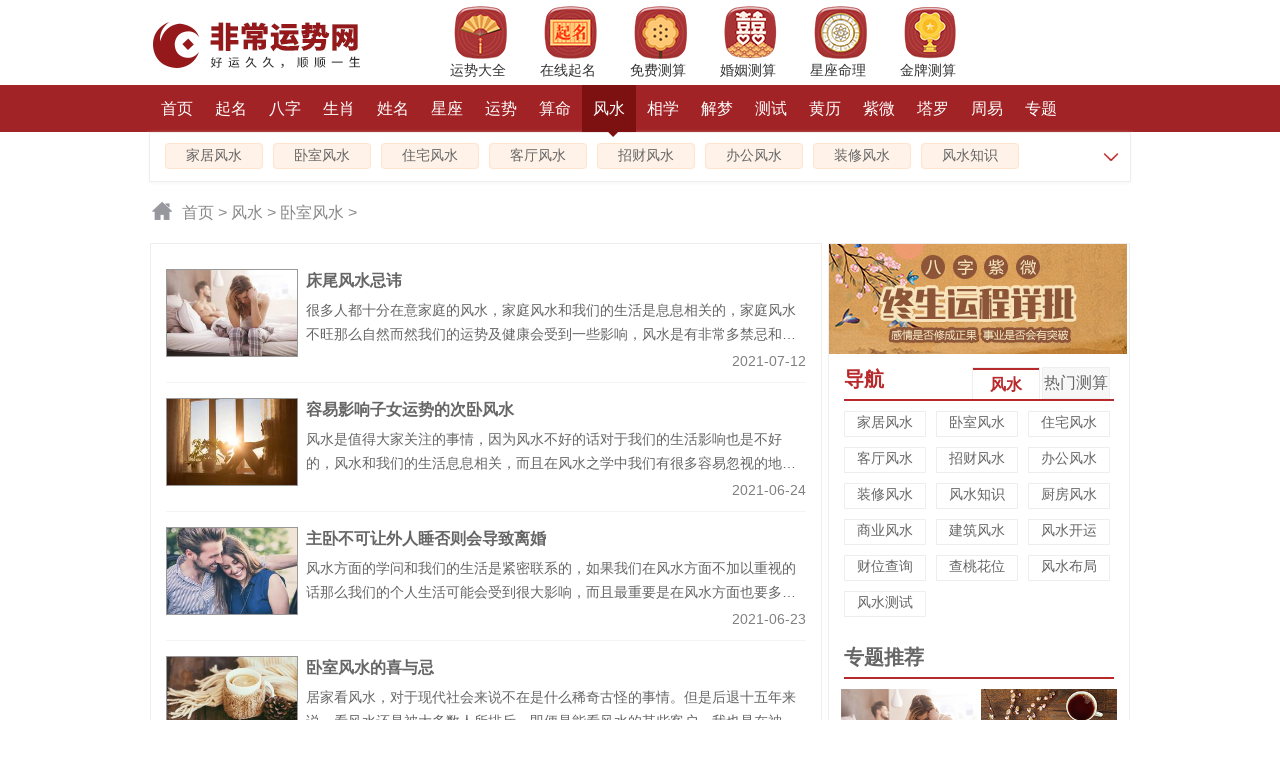

--- FILE ---
content_type: text/html; Charset=gb2312
request_url: https://fs.99166.com/wsfs/List3.htm
body_size: 8877
content:
<!DOCTYPE HTML PUBLIC "-//W3C//DTD HTML 4.01 Transitional//EN" "http://www.w3c.org/TR/1999/REC-html401-19991224/loose.dtd">
<HTML xmlns="http://www.w3.org/1999/xhtml">
<head>
<meta http-equiv="Content-Type" content="text/html; charset=gb2312">
<title>卧室风水学_卧室风水知识,卧室风水学布局,卧室风水禁忌,卧室风水注意事项_非常运势风水网</title>
<meta name="keywords" content="卧室风水学,卧室风水知识,卧室风水学布局,卧室风水禁忌,卧室风水注意事项" />
<meta name="description" content="非常运势风水网,以中国传统风水文化为精髓，为您提供提供:卧室风水学，卧室风水知识,卧室风水学布局,卧室风水禁忌,卧室风水注意事项，购房选房风水等服务,中国风水权威,打造起名风水第一品牌" />
<meta name="applicable-device" content="pc">
<meta http-equiv="Cache-Control" content="no-transform"/> 
<meta http-equiv="Cache-Control" content="no-siteapp"/>
<link rel="shortcut icon" href="https://i.99166.com/favicon.ico" type="image/x-icon" />
<script type="text/javascript" src="https://i.99166.com/js/jquery_min.js"></script>

<link rel="alternate" type="application/vnd.wap.xhtml+xml" media="handheld" href="https://wap.99166.com/fs/wsfs/"/>
<meta name="mobile-agent" content="format=html5;url=https://wap.99166.com/fs/wsfs/">
<script src="https://i.99166.com/js/www.js" type="text/javascript"></script>
<script type="text/javascript">uaredirect("https://wap.99166.com/fs/wsfs/");</script>

<link href="https://i.99166.com/css/www.css" rel="stylesheet" type="text/css">
</head>
<body>
<div class="bo_wrapper">
 <!--导航栏0 -->
 <div class="topbj">
  <div class="header">
   <div class="menuicon">
     <div class="logo_nav"><a href="https://www.99166.com/"><img src="https://i.99166.com/newimages/logo2.png" alt="非常运势算命网" width="224" height="53"></a></div>
      <div class="top_icon">
      <ul>
       <li><a href="https://www.99166.com/yunshi/"><img src="https://i.99166.com/common/images/ysdq.png" width="53" height="54" /><span>运势大全</span></a></li>
       <li><a href="https://www.99166.com/qm/"><img src="https://i.99166.com/common/images/zxqm.png" width="53" height="54" /><span>在线起名</span></a></li>
       <li><a href="https://www.99166.com/suanming/"><img src="https://i.99166.com/common/images/mfcs.png" width="53" height="54" /><span>免费测算</span></a></li>
       <li><a href="https://www.99166.com/hunyin/"><img src="https://i.99166.com/common/images/hycs.png" width="53" height="54" /><span>婚姻测算</span></a></li>
       <li><a href="https://www.99166.com/zt/"><img src="https://i.99166.com/common/images/xzml.png" width="53" height="54" /><span>星座命理</span></a></li>
	   <li><a href="https://www.99166.com/sm/"><img src="https://i.99166.com/common/images/jpcs.png" width="53" height="54" /><span>金牌测算</span></a></li>
      </ul>
     </div>      
   </div>
  </div>
 </div> 
 <!--导航栏0 -->
 <!--导航栏2 -->
 <div class="nav_wrapper">
  <ul class="nav" style="width: 980px;">
   <li><a href="https://www.99166.com/">首页<em></em></a></li>
   <li><a href="https://www.99166.com/qm/">起名<em></em></a></li>
   <li><a href="https://bz.99166.com/">八字<em></em></a></li>
   <li><a href="https://sx.99166.com/">生肖<em></em></a></li>
   <li><a href="https://xm.99166.com/">姓名<em></em></a></li>
   <li><a href="https://xz.99166.com/">星座<em></em></a></li>
   <li><a href="https://www.99166.com/yunshi/">运势<em></em></a></li>
   <li><a href="https://www.99166.com/suanming/">算命<em></em></a></li>
   <li class="current"><a href="https://fs.99166.com/">风水<em></em></a></li>
   <li><a href="https://xs.99166.com/">相学<em></em></a></li>
   <li><a href="https://www.99166.com/dream/">解梦<em></em></a></li>
   <li><a href="https://www.99166.com/cs/">测试<em></em></a></li>
   <li><a href="https://huangli.99166.com/">黄历<em></em></a></li>
   <li><a href="https://www.99166.com/ziwei/">紫微<em></em></a></li>
   <li><a href="https://www.99166.com/taluo/">塔罗<em></em></a></li>
   <li><a href="https://zy.99166.com/">周易<em></em></a></li>
   <li><a href="https://www.99166.com/zt/">专题<em></em></a></li>   
  </ul>
 </div>
 <!--导航栏2 /-->
<!--导航栏3 /-->
 <div class="nav_nrbf01">
  <div class="nav_Small01" id="ad-navAll">  
   <span><a href="https://fs.99166.com/jjfs/">家居风水</a></span>
   <span><a href="https://fs.99166.com/wsfs/">卧室风水</a></span>
   <span><a href="https://fs.99166.com/zzfs/">住宅风水</a></span>
   <span><a href="https://fs.99166.com/ktfs/">客厅风水</a></span>  
   <span><a href="https://fs.99166.com/zhaocai/">招财风水</a></span>
   <span><a href="https://fs.99166.com/zcfs/">办公风水</a></span>
   <span><a href="https://fs.99166.com/zxfs/">装修风水</a></span>
   <span><a href="https://fs.99166.com/fssy/">风水知识</a></span>
   <div class="expan"><img class="goo" src="https://i.99166.com/images/articleModle/shensuo1.png" width="18" onclick="javascript:document.getElementById('ad-navAll').style.display='none';document.getElementById('divad-nav2').style.display='block';"></div>
  </div>
  <div class="nav_Small01" id="divad-nav2" style="display:none;">   
   <span><a href="https://fs.99166.com/jjfs/">家居风水</a></span>
   <span><a href="https://fs.99166.com/wsfs/">卧室风水</a></span>
   <span><a href="https://fs.99166.com/zzfs/">住宅风水</a></span>
   <span><a href="https://fs.99166.com/ktfs/">客厅风水</a></span>  
   <span><a href="https://fs.99166.com/zhaocai/">招财风水</a></span>
   <span><a href="https://fs.99166.com/zcfs/">办公风水</a></span>
   <span><a href="https://fs.99166.com/zxfs/">装修风水</a></span>
   <span><a href="https://fs.99166.com/fssy/">风水知识</a></span>
   <span><a href="https://fs.99166.com/cffs/">厨房风水</a></span>
   <span><a href="https://fs.99166.com/syfs/">商业风水</a></span>
   <span><a href="https://fs.99166.com/jzfs/">建筑风水</a></span>
   <span><a href="https://fs.99166.com/fsky/">风水开运</a></span>
   <span><a href="https://www.99166.com/zt/wcyfs/">财位查询</a></span>
   <span><a href="https://www.99166.com/zt/wth/">查桃花位</a></span>
   <span><a href="https://fs.99166.com/fscs/">风水测试</a></span>     
   <div class="expan"><img class="goo" src="https://i.99166.com/images/articleModle/shensuo2.png" width="18" onclick="javascript:document.getElementById('divad-nav2').style.display='none';document.getElementById('ad-navAll').style.display='block';"></div>
  </div>
 </div>
 <!--导航栏3 /--> 

 
<!--导航搜索 -->
 <div class="search_navbox">
 <!--文章导航部分-->
 <div class="wznav_con">
   <a href="https://www.99166.com/" class="public_r_home"></a>
   <div class="public_r_right"><a href="https://www.99166.com/">首页</a> &gt;  <a href="/">风水</a> &gt;  <a href="/wsfs/">卧室风水</a> &gt; </div>
 </div>
 <!--文章导航部分 /-->
</div>
<!--导航搜索 /-->

<!--模板一开始-->
<div class="concent_box">
 <!--左侧 -->
 <div class="concent_box_l">
	<div class="XG_recommend_con">
		<ul>
			 <li><div class="XG_recommend_l"><a href="https://fs.99166.com/wsfs/196469.html" title="床尾风水忌讳" target="_blank"><img src="http://i.99166.com/litpic/202107/196469-lp.jpg" width="130" height="86"></a></div><div class="XG_recommend_r"><div class="XGTJ_bt"><a href="https://fs.99166.com/wsfs/196469.html" title="床尾风水忌讳" target="_blank">床尾风水忌讳</a></div><div class="XGTJ_txt"><a href="https://fs.99166.com/wsfs/196469.html" title="床尾风水忌讳" target="_blank">很多人都十分在意家庭的风水，家庭风水和我们的生活是息息相关的，家庭风水不旺那么自然而然我们的运势及健康会受到一些影响，风水是有非常多禁忌和讲究的，接下来将讲解床尾风水的忌讳，你家还没有规避吗？
</a></div>
<div class="gray fr fs14">2021-07-12</div></div></li><li><div class="XG_recommend_l"><a href="https://fs.99166.com/wsfs/195496.html" title="容易影响子女运势的次卧风水" target="_blank"><img src="http://i.99166.com/litpic/202106/195496-lp.jpg" width="130" height="86"></a></div><div class="XG_recommend_r"><div class="XGTJ_bt"><a href="https://fs.99166.com/wsfs/195496.html" title="容易影响子女运势的次卧风水" target="_blank">容易影响子女运势的次卧风水</a></div><div class="XGTJ_txt"><a href="https://fs.99166.com/wsfs/195496.html" title="容易影响子女运势的次卧风水" target="_blank">风水是值得大家关注的事情，因为风水不好的话对于我们的生活影响也是不好的，风水和我们的生活息息相关，而且在风水之学中我们有很多容易忽视的地方，比如说次卧的风水，其实次卧风水很重要，容易影响子女运势。

</a></div>
<div class="gray fr fs14">2021-06-24</div></div></li><li><div class="XG_recommend_l"><a href="https://fs.99166.com/wsfs/195416.html" title="主卧不可让外人睡否则会导致离婚" target="_blank"><img src="http://i.99166.com/litpic/202106/195416-lp.jpg" width="130" height="86"></a></div><div class="XG_recommend_r"><div class="XGTJ_bt"><a href="https://fs.99166.com/wsfs/195416.html" title="主卧不可让外人睡否则会导致离婚" target="_blank">主卧不可让外人睡否则会导致离婚</a></div><div class="XGTJ_txt"><a href="https://fs.99166.com/wsfs/195416.html" title="主卧不可让外人睡否则会导致离婚" target="_blank">风水方面的学问和我们的生活是紧密联系的，如果我们在风水方面不加以重视的话那么我们的个人生活可能会受到很大影响，而且最重要是在风水方面也要多加重视，特别是在一些容易忽略的地方，比如很多人不注重主卧的风水，其实主卧的风水不仅对夫妻关系影响很大而且对于家庭关系以及家庭运势影响也非常大，接下来讲讲解为什么主卧不能让外人睡，其中有何讲究？

</a></div>
<div class="gray fr fs14">2021-06-23</div></div></li><li><div class="XG_recommend_l"><a href="https://fs.99166.com/wsfs/194220.html" title="卧室风水的喜与忌" target="_blank"><img src="http://i.99166.com/litpic/202106/194220-lp.jpg" width="130" height="86"></a></div><div class="XG_recommend_r"><div class="XGTJ_bt"><a href="https://fs.99166.com/wsfs/194220.html" title="卧室风水的喜与忌" target="_blank">卧室风水的喜与忌</a></div><div class="XGTJ_txt"><a href="https://fs.99166.com/wsfs/194220.html" title="卧室风水的喜与忌" target="_blank">居家看风水，对于现代社会来说不在是什么稀奇古怪的事情。但是后退十五年来说，看风水还是被大多数人所排斥，即便是能看风水的某些客户，我也是在神神秘秘的过程中和半保密的状态下为客户服务，生怕让外人和邻居知道他们家请风水师来看风水。想想那时的这个职业艰难，能走到今天这个普及的地步，这跟社会的发展形式是分不开。

</a></div>
<div class="gray fr fs14">2021-06-01</div></div></li><li><div class="XG_recommend_l"><a href="https://fs.99166.com/wsfs/193969.html" title="视力不佳，床头朝东吸木气" target="_blank"><img src="http://i.99166.com/litpic/202105/193969-lp.jpg" width="130" height="86"></a></div><div class="XG_recommend_r"><div class="XGTJ_bt"><a href="https://fs.99166.com/wsfs/193969.html" title="视力不佳，床头朝东吸木气" target="_blank">视力不佳，床头朝东吸木气</a></div><div class="XGTJ_txt"><a href="https://fs.99166.com/wsfs/193969.html" title="视力不佳，床头朝东吸木气" target="_blank">很多人喜欢在床的附近放置书架，方便取阅。但如果将书架架在床头，如果泰山压顶，类似间接的横梁压顶。如果书架在床的一侧，则危害略小。</a></div>
<div class="gray fr fs14">2021-05-28</div></div></li><li><div class="XG_recommend_l"><a href="https://fs.99166.com/wsfs/193916.html" title="床底有三，败家子孙不旺" target="_blank"><img src="http://i.99166.com/litpic/202105/193916-lp.jpg" width="130" height="86"></a></div><div class="XG_recommend_r"><div class="XGTJ_bt"><a href="https://fs.99166.com/wsfs/193916.html" title="床底有三，败家子孙不旺" target="_blank">床底有三，败家子孙不旺</a></div><div class="XGTJ_txt"><a href="https://fs.99166.com/wsfs/193916.html" title="床底有三，败家子孙不旺" target="_blank">家庭风水对于家人的影响非常大，在平时我们一定要注重家庭风水的调节，另外家庭风水中也有很多我们非常容易忽视的地方，比如说床底的风水，接下来将通过风水的相关知识来讲解床底有三，败家子孙不旺，指的是哪三样？

</a></div>
<div class="gray fr fs14">2021-05-27</div></div></li><li><div class="XG_recommend_l"><a href="https://fs.99166.com/wsfs/193210.html" title="六大卧室风水改变运势" target="_blank"><img src="http://i.99166.com/litpic/202105/193210-lp.jpg" width="130" height="86"></a></div><div class="XG_recommend_r"><div class="XGTJ_bt"><a href="https://fs.99166.com/wsfs/193210.html" title="六大卧室风水改变运势" target="_blank">六大卧室风水改变运势</a></div><div class="XGTJ_txt"><a href="https://fs.99166.com/wsfs/193210.html" title="六大卧室风水改变运势" target="_blank">卧室风水牵扯到方方面面的细节，去百度搜索一下，不下二十多条注意事项，如；卧室的形状，最忌讳斜角或多边形。卧室的采光事项。卧室门对门，门对镜子，门对卫生间，门对厨房等忌讳的事项。卧室床对镜子，床对门及一些卧室里养植物注意的事项。
</a></div>
<div class="gray fr fs14">2021-05-20</div></div></li><li><div class="XG_recommend_l"><a href="https://fs.99166.com/wsfs/193105.html" title="布置老人卧室更有讲究 " target="_blank"><img src="http://i.99166.com/litpic/202105/193105-lp.jpg" width="130" height="86"></a></div><div class="XG_recommend_r"><div class="XGTJ_bt"><a href="https://fs.99166.com/wsfs/193105.html" title="布置老人卧室更有讲究 " target="_blank">布置老人卧室更有讲究 </a></div><div class="XGTJ_txt"><a href="https://fs.99166.com/wsfs/193105.html" title="布置老人卧室更有讲究 " target="_blank">老年人是特殊的群体。由于年龄和阅历的不同，在对待事物的看法上也与年轻人有着很大的不同。因此，在布置老人卧室的过程中，也应该注意与一般卧室布置的不同，在风水的布局上注意一些特别的讲究。

</a></div>
<div class="gray fr fs14">2021-05-19</div></div></li><li><div class="XG_recommend_l"><a href="https://fs.99166.com/wsfs/193101.html" title="卧室内忌讳物品大盘点" target="_blank"><img src="http://i.99166.com/litpic/202105/193101-lp.jpg" width="130" height="86"></a></div><div class="XG_recommend_r"><div class="XGTJ_bt"><a href="https://fs.99166.com/wsfs/193101.html" title="卧室内忌讳物品大盘点" target="_blank">卧室内忌讳物品大盘点</a></div><div class="XGTJ_txt"><a href="https://fs.99166.com/wsfs/193101.html" title="卧室内忌讳物品大盘点" target="_blank">卧室是用来休息和睡眠的空间，其风水的好坏会直接影响居住人的健康和运势，所以要深知其中的一些器物使用讲究，以防止对家人造成不利的影响。那哪些东西不适宜在卧室内摆放呢？今天就在这里来一个大盘点。

</a></div>
<div class="gray fr fs14">2021-05-19</div></div></li><li><div class="XG_recommend_l"><a href="https://fs.99166.com/wsfs/192857.html" title="噩梦不断的五大卧室布局" target="_blank"><img src="http://i.99166.com/litpic/202105/192857-lp.jpg" width="130" height="86"></a></div><div class="XG_recommend_r"><div class="XGTJ_bt"><a href="https://fs.99166.com/wsfs/192857.html" title="噩梦不断的五大卧室布局" target="_blank">噩梦不断的五大卧室布局</a></div><div class="XGTJ_txt"><a href="https://fs.99166.com/wsfs/192857.html" title="噩梦不断的五大卧室布局" target="_blank">失眠多梦，噩梦不断，困扰着一部分人，导致气色差，精神萎靡不振，无精打采，对工作、事业、生活等产生了一系列的不利影响，那么导致这种多做噩梦的原因是什么呐？这其中有遗传因素，更有一些风水因素参杂其中。

</a></div>
<div class="gray fr fs14">2021-05-17</div></div></li><li><div class="XG_recommend_l"><a href="https://fs.99166.com/wsfs/2021512-192486.html" title="风水“安床”有讲究 " target="_blank"><img src="http://i.99166.com/litpic/202105/192486-lp.jpg" width="130" height="86"></a></div><div class="XG_recommend_r"><div class="XGTJ_bt"><a href="https://fs.99166.com/wsfs/2021512-192486.html" title="风水“安床”有讲究 " target="_blank">风水“安床”有讲究 </a></div><div class="XGTJ_txt"><a href="https://fs.99166.com/wsfs/2021512-192486.html" title="风水“安床”有讲究 " target="_blank">俗话说：“骑马坐轿不如睡觉”，睡觉则必需有床，一张舒服、舒适的床不但能缓解我们一天的疲劳，而且还有助运的效果你知道？那么这张床是否能让你休息好？是否能给你带来好运呐？那就从风水与地球引力的角度解读一下“安床”的讲究。
</a></div>
<div class="gray fr fs14">2021-05-12</div></div></li><li><div class="XG_recommend_l"><a href="https://fs.99166.com/wsfs/2021512-192482.html" title="梳妆台风水摆放禁忌" target="_blank"><img src="http://i.99166.com/litpic/202105/192482-lp.jpg" width="130" height="86"></a></div><div class="XG_recommend_r"><div class="XGTJ_bt"><a href="https://fs.99166.com/wsfs/2021512-192482.html" title="梳妆台风水摆放禁忌" target="_blank">梳妆台风水摆放禁忌</a></div><div class="XGTJ_txt"><a href="https://fs.99166.com/wsfs/2021512-192482.html" title="梳妆台风水摆放禁忌" target="_blank">作为女人的心头好，梳妆台可是卧室必备的家具，可是你知道吗，卧室风水十分重要，而梳妆台是卧室的重要组成部分，所以它的摆放也是很有讲究的，如果摆放不合理，会对运势产生不好的影响。那么今天我们就来谈一谈，梳妆台的摆放禁忌。

</a></div>
<div class="gray fr fs14">2021-05-12</div></div></li><li><div class="XG_recommend_l"><a href="https://fs.99166.com/wsfs/2021512-192481.html" title="助旺健康的卧室风水 " target="_blank"><img src="http://i.99166.com/litpic/202105/192481-lp.jpg" width="130" height="86"></a></div><div class="XG_recommend_r"><div class="XGTJ_bt"><a href="https://fs.99166.com/wsfs/2021512-192481.html" title="助旺健康的卧室风水 " target="_blank">助旺健康的卧室风水 </a></div><div class="XGTJ_txt"><a href="https://fs.99166.com/wsfs/2021512-192481.html" title="助旺健康的卧室风水 " target="_blank">人的一生，约有三分之一的时间用于睡眠，不用说，在家里，卧室也是人们待得最久的所在。家居布置，除了要舒适、美观、整洁之外，在装潢上人们各有讲究。但家居风水知识切不可忽略无知。像卧室里面大到家具的摆放，小到镜子的使用，稍有不慎，就会影响到你的健康。俗话说得好，身体是革命的本钱，如果“本钱”有损，谈何未来。在此篇关于卧室风水的攻略，我们就总结了一些日常生活中大家常会犯到的“错误”，有则改之，才能保证健康呀！

</a></div>
<div class="gray fr fs14">2021-05-12</div></div></li><li><div class="XG_recommend_l"><a href="https://fs.99166.com/wsfs/202157-192004.html" title="要想钱财兴，床下必需空" target="_blank"><img src="http://i.99166.com/litpic/202105/192004-lp.jpg" width="130" height="86"></a></div><div class="XG_recommend_r"><div class="XGTJ_bt"><a href="https://fs.99166.com/wsfs/202157-192004.html" title="要想钱财兴，床下必需空" target="_blank">要想钱财兴，床下必需空</a></div><div class="XGTJ_txt"><a href="https://fs.99166.com/wsfs/202157-192004.html" title="要想钱财兴，床下必需空" target="_blank">卧室风水在居家风水调理中是一个比较重要的环节，俗话说的好“要想钱财兴，床下必需空。要想事业旺，床头墙靠放”。由此可见，卧室不单单是我们静养、休息之地，卧室风水的吉凶，与我们的事业、财运有这密切的关系。

</a></div>
<div class="gray fr fs14">2021-05-07</div></div></li><li><div class="XG_recommend_l"><a href="https://fs.99166.com/wsfs/202156-191977.html" title="床头为什么不能朝西，有何讲究" target="_blank"><img src="http://i.99166.com/litpic/202105/191977-lp.jpg" width="130" height="86"></a></div><div class="XG_recommend_r"><div class="XGTJ_bt"><a href="https://fs.99166.com/wsfs/202156-191977.html" title="床头为什么不能朝西，有何讲究" target="_blank">床头为什么不能朝西，有何讲究</a></div><div class="XGTJ_txt"><a href="https://fs.99166.com/wsfs/202156-191977.html" title="床头为什么不能朝西，有何讲究" target="_blank">风水影响着我们生活的方方面面，如果在平时不加以讲究不加以注意的话，很有可能对我们的健康对于我们的运势有很大的影响，就像我在讲解床头为什么不能朝西，有何讲究？

</a></div>
<div class="gray fr fs14">2021-05-06</div></div></li>
		</ul>
	</div>	
	<div class="pagelist">
		<li><a href="List2.htm" >上一页</a></li><li><a href="List1.htm">1</a></li><li><a href="List2.htm">2</a></li><li class="thisclass">3</li><li><a href="List4.htm">4</a></li><li><a href="List5.htm">5</a></li><li><a href="List6.htm">6</a></li><li><a href="List7.htm">7</a></li><li><a href="List8.htm">8</a></li><li> <a href="List4.htm">下一页</a></li><li><a href="List20.htm">末页</a></li>
	</div>
</div>
     <!--左侧 end/-->
     <!--右侧-->
     <div class="concent_box_r">		
		
	<a href="https://ds.99166.com/vip/zw/?from=right" rel="nofollow" target="_blank"><img src="https://i.99166.com/images/articleModle/2317_2022.jpg" width="298" height="110"></a>
	<!--导航-->
       <div class="bzrmqhk_box">
        <div class="bzrmqhk_box_txt">
		 <h3>导航</h3>
         <div class="bzrmqhk_title_qh">
          <ul>
           <li><a class="bzhotbox" href="https://fs.99166.com/" id="window_remen_0" onmouseover="showBZRMWindow(1,'0')">风水</a></li>
           <li><a id="window_remen_1" href="https://www.99166.com/suanming/" onmousemove="showBZRMWindow(1,'1')">热门测算</a></li>
          </ul>
         </div>
        </div>
        <div class="bzrmqh_box_txt"  id="BZ_qiehuan_0" style="display:block;">
         <ul>
		  <li><a href="https://fs.99166.com/jjfs/">家居风水</a></li>
          <li><a href="https://fs.99166.com/wsfs/">卧室风水</a></li>
          <li><a href="https://fs.99166.com/zzfs/">住宅风水</a></li>
          <li><a href="https://fs.99166.com/ktfs/">客厅风水</a></li>  
          <li><a href="https://fs.99166.com/zhaocai/">招财风水</a></li>
          <li><a href="https://fs.99166.com/zcfs/">办公风水</a></li>
          <li><a href="https://fs.99166.com/zxfs/">装修风水</a></li>
          <li><a href="https://fs.99166.com/fssy/">风水知识</a></li>
          <li><a href="https://fs.99166.com/cffs/">厨房风水</a></li>
          <li><a href="https://fs.99166.com/syfs/">商业风水</a></li>
          <li><a href="https://fs.99166.com/jzfs/">建筑风水</a></li>
          <li><a href="https://fs.99166.com/fsky/">风水开运</a></li>
          <li><a href="https://www.99166.com/zt/wcyfs/">财位查询</a></li>
          <li><a href="https://www.99166.com/zt/wth/">查桃花位</a></li>
          <li><a href="https://www.99166.com/zt/2022fsbj/">风水布局</a></li>
          <li><a href="https://fs.99166.com/fscs/">风水测试</a></li>    
         </ul>
        </div>
        <div class="bzrmqh_box_txt" id="BZ_qiehuan_1" style="display:none;">
          <ul>
           <li><a href="https://bz.99166.com/">八字测算</a></li>
           <li><a href="https://bz.99166.com/bzhh/">八字合婚</a></li>
           <li><a href="https://www.99166.com/suanming/bzjp/">八字查询</a></li>                 
           <li><a href="https://www.99166.com/suanming/bzmp/">八字排盘</a></li>                 
           <li><a href="https://xm.99166.com/">姓名测试</a></li>
           <li><a href="https://www.99166.com/suanming/cgsm/">八字称骨</a></li>                 
           <li><a href="https://www.99166.com/suanming/czsm/">诸葛测字</a></li>
           <li><a href="https://bz.99166.com/wuxing/">五行查询</a></li>
           <li><a href="https://www.99166.com/suanming/sjhm/">手机测试</a></li>                 
           <li><a href="https://www.99166.com/suanming/xzmp/">星盘查询</a></li>
           <li><a href="https://www.99166.com/qm/">宝宝起名</a></li>
           <li><a href="https://www.99166.com/tarot/">塔罗测试</a></li>
           <li><a href="https://sx.99166.com/sxys/">生肖运势</a></li>
           <li><a href="https://xz.99166.com/xzys/">星座运势</a></li>
           <li><a href="https://sx.99166.com/sxpd/">属相婚配</a></li>
           <li><a href="https://www.99166.com/suanming/jrys/">今日运势</a></li>
           <li><a href="https://bz.99166.com/bzaq/">婚姻测算</a></li>
          <li><a href="https://xm.99166.com/gsqm/">公司起名</a></li>
          </ul>
         </div> 
       </div>
       <!--导航/--><!--专题推荐-->
       <div class="zttjqhk_box">
        <div class="zttjqhk_box_txt">
		  <h3><a href="https://www.99166.com/zt/">专题推荐</a></h3></div>
         <div class="zttjk_txt"  id="ZT_qiehuan_1" style="display:block;">
		 <ul>
		<li><a href="https://bz.99166.com/zt/hybs/"><img src="//i.99166.com/bookpic/202110291428298193.jpg"><p>八字看你婚姻顺不顺</p></a></li>
		<li><a href="https://bz.99166.com/zt/bazinayin/"><img src="//i.99166.com/bookpic/202211014363238003.jpg"><p>八字纳音五行</p></a></li>
		<li><a href="https://bz.99166.com/zt/baziminggong/"><img src="//i.99166.com/bookpic/202011261722224928.jpg"><p>八字命宫</p></a></li>
		<li><a href="https://bz.99166.com/zt/bazishishen/"><img src="//i.99166.com/bookpic/20201127123822568.jpg"><p>八字十神</p></a></li>
		<li><a href="https://bz.99166.com/zt/shierchangsheng/"><img src="//i.99166.com/bookpic/20194251421663569.jpg"><p>八字十二长生</p></a></li>
		<li><a href="https://bz.99166.com/zt/bazimingge/"><img src="//i.99166.com/bookpic/201942511581331218.jpg"><p>八字命格</p></a></li>
		</ul>
		</div>       
       </div>
       <!--专题推荐/-->
   </div>
   <!--右侧/-->
</div>
<!--模板一结束/-->
<!-- 底部 begin / -->
<div class="weibu_box clear" align="center">
	<p><a href="https://www.99166.com/">非常运势网</a> | <a href="https://www.99166.com/help.html" rel="nofollow">帮助中心</a></p>
	<p>本站所有分析资料仅供娱乐参考，请勿盲目迷信。</p>
	<p>Copyright &copy; 2006-2024年 www.99166.com 版权所有</p>
	<div style="visibility:hidden;">
		<script type="text/javascript">
		var _bdhmProtocol = (("https:" == document.location.protocol) ? " https://" : " http://");
		document.write(unescape("%3Cscript src='" + _bdhmProtocol + "hm.baidu.com/h.js%3F222cc8333fb8d1af766bf8281683a506' type='text/javascript'%3E%3C/script%3E"));
		</script>
	</div>
</div>
<!-- 底部 end / -->
<a href="#top"><div id="btn_top" style="display:none"></div></a>
<script type="text/javascript">setpFooter();</script>
</div>
<!--PC /-->
</body>
</html>